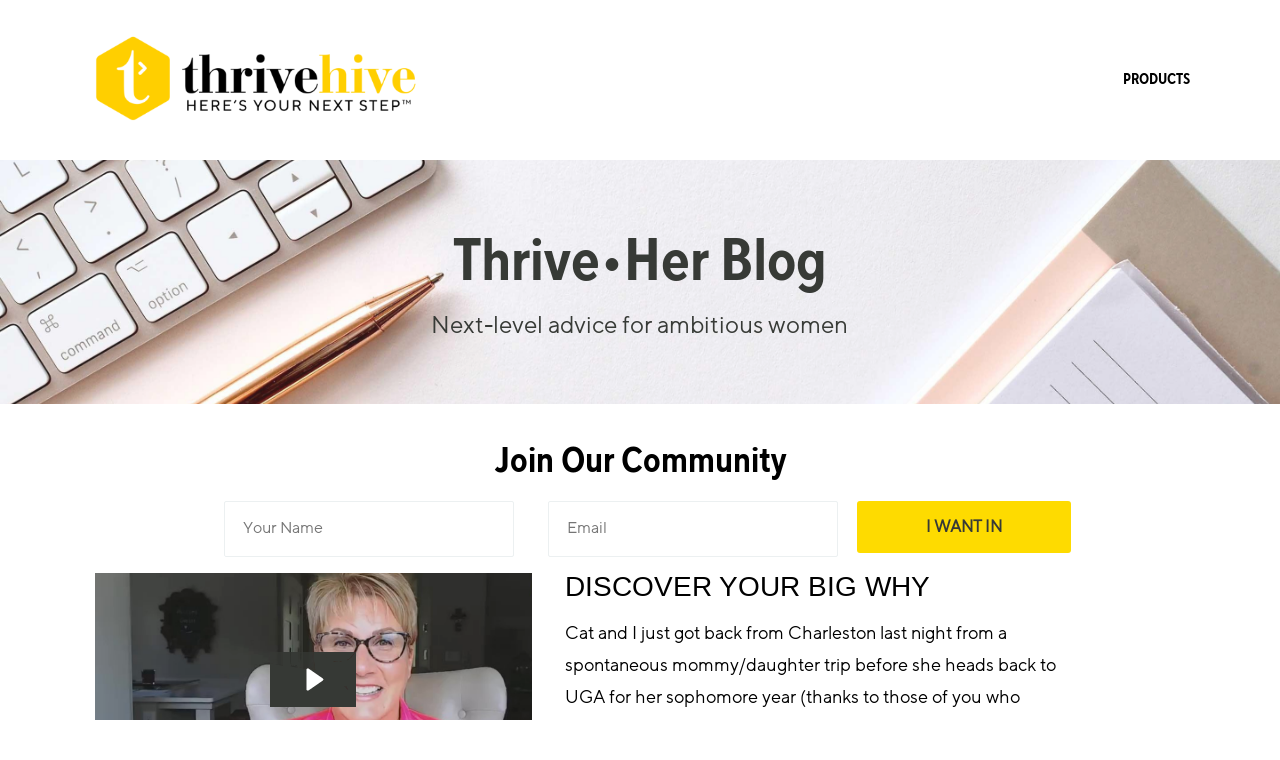

--- FILE ---
content_type: text/html; charset=utf-8
request_url: https://www.jointhrivehive.com/blog?tag=work+life+balance
body_size: 12498
content:
<!DOCTYPE html>
<html lang="en">
  <head>

    <!-- Title and description ================================================== -->
    
              <meta name="csrf-param" content="authenticity_token">
              <meta name="csrf-token" content="XRzV2L65trXtXGozto/Z33RMMUQ4hGUnBJ9JyHQ9jomfoYEh1KLPFoz77+GajUUSeaRoflsK+j+LAlhrTm4oUw==">
            
    <title>
      
        ThriveHive Blog
      
    </title>
    <meta charset="utf-8" />
    <meta content="IE=edge,chrome=1" http-equiv="X-UA-Compatible">
    <meta name="viewport" content="width=device-width, initial-scale=1, maximum-scale=1, user-scalable=no">
    
      <meta name="description" content="The ThriveHive Blog is the go-to resource for empowering women consultants with expert advice, actionable tips, and inspiring stories to build thriving, purpose-driven consulting businesses." />
    

    <!-- Helpers ================================================== -->
    <meta property="og:type" content="website">
<meta property="og:url" content="https://www.jointhrivehive.com/blog?tag=work+life+balance">
<meta name="twitter:card" content="summary_large_image">

<meta property="og:title" content="ThriveHive Blog">
<meta name="twitter:title" content="ThriveHive Blog">


<meta property="og:description" content="The ThriveHive Blog is the go-to resource for empowering women consultants with expert advice, actionable tips, and inspiring stories to build thriving, purpose-driven consulting businesses.">
<meta name="twitter:description" content="The ThriveHive Blog is the go-to resource for empowering women consultants with expert advice, actionable tips, and inspiring stories to build thriving, purpose-driven consulting businesses.">


<meta property="og:image" content="https://kajabi-storefronts-production.kajabi-cdn.com/kajabi-storefronts-production/file-uploads/sites/45092/images/6bd72e6-de60-f1a4-dba-2f6758435d1f_63b4100a-c55f-43b2-9821-a8ad4e438cc8.png">
<meta name="twitter:image" content="https://kajabi-storefronts-production.kajabi-cdn.com/kajabi-storefronts-production/file-uploads/sites/45092/images/6bd72e6-de60-f1a4-dba-2f6758435d1f_63b4100a-c55f-43b2-9821-a8ad4e438cc8.png">


    <link href="https://kajabi-storefronts-production.kajabi-cdn.com/kajabi-storefronts-production/file-uploads/themes/767861/settings_images/6cb04fc-e3a5-e56c-542e-fa2d42645fb_Thrive_Hive_Badge_1200_dpi_03_yellow_transparent.png?v=2" rel="shortcut icon" />
    <link rel="canonical" href="https://www.jointhrivehive.com/blog?tag=work+life+balance" />

    <!-- CSS ================================================== -->
    <link rel="stylesheet" href="https://maxcdn.bootstrapcdn.com/bootstrap/4.0.0-alpha.4/css/bootstrap.min.css" integrity="sha384-2hfp1SzUoho7/TsGGGDaFdsuuDL0LX2hnUp6VkX3CUQ2K4K+xjboZdsXyp4oUHZj" crossorigin="anonymous">
    <link rel="stylesheet" href="https://maxcdn.bootstrapcdn.com/font-awesome/4.5.0/css/font-awesome.min.css">
    
      <link href="//fonts.googleapis.com/css?family=Open+Sans:400,700,400italic,700italic" rel="stylesheet" type="text/css">
    
    <link rel="stylesheet" media="screen" href="https://kajabi-app-assets.kajabi-cdn.com/assets/core-0d125629e028a5a14579c81397830a1acd5cf5a9f3ec2d0de19efb9b0795fb03.css" />
    <link rel="stylesheet" media="screen" href="https://kajabi-storefronts-production.kajabi-cdn.com/kajabi-storefronts-production/themes/767861/assets/styles.css?1767716950898255" />
    <link rel="stylesheet" media="screen" href="https://kajabi-storefronts-production.kajabi-cdn.com/kajabi-storefronts-production/themes/767861/assets/overrides.css?1767716950898255" />

    <!-- Full Bleed Or Container ================================================== -->
    

    <!-- Header hook ================================================== -->
    <link rel="alternate" type="application/rss+xml" title="ThriveHive Blog" href="https://www.jointhrivehive.com/blog.rss" /><script type="text/javascript">
  var Kajabi = Kajabi || {};
</script>
<script type="text/javascript">
  Kajabi.currentSiteUser = {
    "id" : "-1",
    "type" : "Guest",
    "contactId" : "",
  };
</script>
<script type="text/javascript">
  Kajabi.theme = {
    activeThemeName: "KM Customized Theme",
    previewThemeId: null,
    editor: false
  };
</script>
<meta name="turbo-prefetch" content="false">
<style>

/* Custom Styles */
/**
 * @license
 * MyFonts Webfont Build ID 3859978, 2020-01-26T14:44:46-0500
 * 
 * The fonts listed in this notice are subject to the End User License
 * Agreement(s) entered into by the website owner. All other parties are 
 * explicitly restricted from using the Licensed Webfonts(s).
 * 
 * You may obtain a valid license at the URLs below.
 * 
 * Webfont: TTNormsPro-Regular by TypeType
 * URL: https://www.myfonts.com/fonts/type-type/tt-norms/regular/
 * Webfont: TTNormsPro-Bold by TypeType
 * URL: https://www.myfonts.com/fonts/type-type/tt-norms/bold/
 * Webfont: TTNormsStdCond-Bold by TypeType
 * URL: https://www.myfonts.com/fonts/type-type/tt-norms-std-condensed/bold/
 * Webfont: KokomoBreeze-Regular by Nicky Laatz
 * URL: https://www.myfonts.com/fonts/nicky-laatz/kokomo-breeze/regular/
 * 
 * © 2020-2021 MyFonts Inc
*/

/* @import must be at top of file, otherwise CSS will not work */

@import url("//hello.myfonts.net/count/3d94bc"); /* TT Norms Bold */
@import url("//hello.myfonts.net/count/3d94b3"); /* TT Norms Cond Bold */
@import url("//hello.myfonts.net/count/3d94c7"); /* Kokomo Breeze */

@font-face {font-family: 'TTNormsPro-Regular';
src: url('https://kajabi-storefronts-production.global.ssl.fastly.net/kajabi-storefronts-production/themes/1519559/assets/ttnorms-reg.eot');src: url('https://kajabi-storefronts-production.global.ssl.fastly.net/kajabi-storefronts-production/themes/1519559/assets/ttnorms-reg.eot?#iefix') format('embedded-opentype'),url('https://kajabi-storefronts-production.global.ssl.fastly.net/kajabi-storefronts-production/themes/1519559/assets/ttnorms-reg.woff2') format('woff2'),url('https://kajabi-storefronts-production.global.ssl.fastly.net/kajabi-storefronts-production/themes/1519559/assets/ttnorms-reg.woff') format('woff'),url('https://kajabi-storefronts-production.global.ssl.fastly.net/kajabi-storefronts-production/themes/1519559/assets/ttnorms-reg.ttf') format('truetype');}

@font-face {font-family: 'TTNormsPro-Bold';
src: url('https://kajabi-storefronts-production.global.ssl.fastly.net/kajabi-storefronts-production/themes/1519559/assets/ttnorms-bold.eot');src: url('https://kajabi-storefronts-production.global.ssl.fastly.net/kajabi-storefronts-production/themes/1519559/assets/ttnorms-bold.eot?#iefix') format('embedded-opentype'),url('https://kajabi-storefronts-production.global.ssl.fastly.net/kajabi-storefronts-production/themes/1519559/assets/ttnorms-bold.woff2') format('woff2'),url('https://kajabi-storefronts-production.global.ssl.fastly.net/kajabi-storefronts-production/themes/1519559/assets/ttnorms-bold.woff') format('woff'),url('https://kajabi-storefronts-production.global.ssl.fastly.net/kajabi-storefronts-production/themes/1519559/assets/ttnorms-bold.ttf') format('truetype');}

@font-face {
  font-family: 'TTNormsStdCond-Bold';
  src: url('https://kajabi-storefronts-production.global.ssl.fastly.net/kajabi-storefronts-production/themes/1519559/assets/ttnormsstdcondbold.woff2') format('woff2');
}

@font-face {font-family: 'KokomoBreeze-Regular';src: url('https://kajabi-storefronts-production.global.ssl.fastly.net/kajabi-storefronts-production/themes/1519559/assets/kokomo-breeze-regular.woff2') format('woff2');}



.ttnormsbold, strong
{
    font-family: TTNormsPro-Bold, sans-serif !Important;
    font-weight: 400;
}

h1.ttnormscondbold,
h2.ttnormscondbold,
h3.ttnormscondbold,
h4.ttnormscondbold
{
    font-family: TTNormsStdCond-Bold, sans-serif !Important;
    line-height:1.1;
}

/* TWWIST CREATIVE STYLES */

body, p { font-family: TTNormsPro-Regular, 'Open Sans', arial, sans-serif; font-size: 18px;}

a {  color: #373A36; }
    
a:hover {  color: #fc9900; }  

a.btn {
    border-color: #fedb00;
    border-radius: 4px;
    color: #1B2333 ;
    background-color: #fedb00;
}

h1, h2, h3, h4, h5, h6 { font-family: TTNormsStdCond-Bold, Archivo Narrow, sans-serif; text-transform:capitalize; font-weight:500; line-height:1.2em;}
h2 { margin-top: 0.3em;}
h3 { font-size: 24px;  line-height: 1.3em;}
h4 { font-size: 22px;}

.boxed {
   background: url(https://kajabi-storefronts-production.kajabi-cdn.com/kajabi-storefronts-production/file-uploads/themes/2158124930/settings_images/46f7717-2ac-8f-d23a-6840bfd8f2bc_eyebrow_copy_background.jpg);
   color:#000000;
   padding: 6px 18px;
}

.large,
p.lead {
   font-size: 24px; line-height: 1.4;
}

p.medium {
   font-size: 20px; line-height: 1.4;
}

.eyebrow {
   font-size: 0.9em;
   text-transform:uppercase;
   font-weight: 700;
   margin-bottom: 0px;
   letter-spacing: 3px;
}

p.xlarge {
   font-size: 32px; line-height: 1.4;
}

.testimonial {
    font-size: 20px; padding: 0 20px;
}

.new-testimonial {
    font-size: 24px;
    padding-left: 55px;
    background-image: url(https://kajabi-storefronts-production.global.ssl.fastly.net/kajabi-storefronts-production/themes/2147649583/settings_images/c8ovAPpUS1ysM2CBbkS9_quote.png);
    background-repeat: no-repeat;
}

.new-testimonial-white-quote {
    font-size: 24px;
    padding-left: 55px;
    background-image: url(https://kajabi-storefronts-production.global.ssl.fastly.net/kajabi-storefronts-production/themes/2147649583/settings_images/cVTCWzT2GSykp22eNVQV_quote-white.png);
    background-repeat: no-repeat;
}

h2.white, 
p.white { color:#ffffff; }

p.small { font-size: 0.8em; margin-bottom:0; }

p.author { font-family: 'TTNormsPro-Bold'; font-size: 12px; }

.name { font-family: KokomoBreeze-Regular; font-size: 80px; line-height:0.7; color:#E54F50;}

.script { font-family: KokomoBreeze-Regular; font-size: 110px; line-height:0.6;}
.script2 { font-family: KokomoBreeze-Regular; font-size: 110px; line-height:0.6;}
.script-passport { font-family: KokomoBreeze-Regular; color: #f2a900; font-size: 88px; line-height:0.7; letter-spacing: 1px;}

.center {
  display: block;
  margin-left: auto;
  margin-right: auto;
  margin-bottom:25px;
}

.background-light a:hover {color: #64CCC9 }

.pad-left-120 {
  padding-left: 120px;
}

.text-highlight {
background-image: url('https://kajabi-storefronts-production.kajabi-cdn.com/kajabi-storefronts-production/file-uploads/themes/2158124930/settings_images/c02c5db-ffe-a062-05f4-47e017cfe2a_ffcf00-highlight-full.png'); background-repeat: no-repeat; line-height: 24px; padding: 3px; color: #000000;
}

.text-highlight-70 {
background-image: url('https://kajabi-storefronts-production.kajabi-cdn.com/kajabi-storefronts-production/file-uploads/themes/2158124930/settings_images/fb32aeb-ce3b-b60d-a7f-c462eecc7285_ffcf00-highlight-70_.png'); background-repeat: no-repeat; line-height: 24px; padding: 3px; color: #000000;
}

/* Header Menu */

.header-menu, .header-menu a {
letter-spacing: 0;
}

.header__block--menu, .header__block--menu a, .header-menu a {
color:#000000!important;
}


.header .header-menu a {
    margin: 0 10px;
}

/* Announcements */
.announcements {
    box-shadow: 0 2px 10px rgba(0, 0, 0, 0.3);
}

.announcement {
    padding: 12px 0;
}

.announcements .header__block {
    padding: 0px 0;
    background-color: transparent;
}

.announce-btn { 
    margin-left: 15px;
    padding: 8px 12px;
    background-color:rgba(255,255,255,0.2);
    background-color:#fedb00;
    border-radius: 4px;
    border: 1px solid #373a36;
    font-family: TTNormsStdCond-Bold, Archivo Narrow, sans-serif; text-transform:uppercase; font-weight:500;
    color:#373A36;
}

a.announcement:hover .announce-btn {
    color:#373A36;
    background-color:#ffffff;
    
}

.card {
     padding: 150px 45px 25px 45px;
     background: URL(https://kajabi-storefronts-production.kajabi-cdn.com/kajabi-storefronts-production/themes/2147978474/settings_images/3ps0bmePSFyROcaWHeXG_solution-pyp.jpg);
     background-repeat: no-repeat;
     background-position: center top;
    background-size:cover;
    min-height: 535px;
}

/* Custom Bullets */

ul.yellow-checkmark li {
list-style-image:url('https://kajabi-storefronts-production.kajabi-cdn.com/kajabi-storefronts-production/file-uploads/themes/2153321186/settings_images/06bf051-f0-318a-4641-831f7bb1385_checkmark.png');
}

ul.orange-checkmark li {
list-style-image:url('https://kajabi-storefronts-production.kajabi-cdn.com/kajabi-storefronts-production/file-uploads/themes/2153321186/settings_images/1464b6a-74f2-ea21-3ad5-48d1fc2b72_orange-checkmark.png');
}

ul.red-x li {
list-style-image:url('https://kajabi-storefronts-production.kajabi-cdn.com/kajabi-storefronts-production/file-uploads/themes/2153321186/settings_images/032f7ef-ea78-aae3-524f-12eeb234372_ed5b7350-8df3-4be7-91b0-3281273a78e1.png');
}

/* Main Menu */

.header__content--desktop .link-list__link {
    margin: 0 18px;}
    
@media (min-width: 768px) {
.header__content--desktop .header__block {
    display: block;
    margin: 0 18px;
}
}

.header__block--menu, .header__block--menu a,
.header-menu a
{
    text-transform: uppercase;
    font-family: TTNormsStdCond-Bold, Archivo Narrow, sans-serif;
    font-size: 15px;
    font-weight: 500;
    color: #373A36;
}

.header__block--menu a:hover,
.header-menu a:hover
{
    color: #fc9900!important;
}

/* Buttons and Forms */

.btn, .form-btn {
    font-family: 'TTNormsStdCond-Bold', Archivo Narrow, sans-serif;
    font-weight: 500;
    border: 0px;
    text-transform: uppercase;
}

.btn-large {
    font-size: 140%;
}

header__block .header__block--cta.btn{
    font-size: 16px;
}

.form-control {
    font-family: TTNormsPro-Regular, 'Open Sans', arial, sans-serif; 
}

/* Footer */

.footer__block {font-size: 70%; }
.footer__copyright {font-size: 80%; }
.footer a {
    font-family: TTNormsPro-Regular, 'Open Sans', arial, sans-serif;
}

/* Product Pages */

.panel__heading,
.syllabus__heading,
.panel__title,
.syllabus__title {
    font-weight: 400;
    font-family: TTNormsPro-Bold, sans-serif!important;
}

.section--global {
    background: #f5f5f5;
}

.section__sidebar .panel {
    margin-bottom: 1rem;
}

.section__sidebar .panel--1618226962102 .panel__body  {
    padding: 0;
    background: transparent;
}

.syllabus__title { 
    color:#373A36;
}

.syllabus__heading .pull-right {
    opacity: 0;
}

@media only screen and (min-width: 1024px) {
.section__sidebar.col-lg-4 {
   padding-top: 83px;
   }
}

.panel--1639245912423 img {
    margin: 0 0 -30px 0!important;
}

.syllabus .panel__body {
    padding: 1px 30px 30px 30px;
}

.h6, h6 {
    font-size: 1.1rem;
    text-transform: uppercase;
}

.btn--small {
    font-size: 100%;
}

a, img
{
filter: brightness(100%) !important;
}

.btn:hover, .btn1:hover, .btn-cta:hover, .btn--solid:hover, .btn--solid.btn--1551785450629:hover, .btn--solid.btn--1551788470272:hover, .btn--solid.btn--1551785819757:hover, .btn--solid.btn--1555522910043:hover, .header-menu a.btn:hover
{
background: #373A36 !important;
color:#FFFFFF !important;
border:#373A36;
}

.btnhovertext
{
color: #373A36 !important;
font-size: 13px !important;
font-family: "ttnormsregular", sans-serif !Important;
font-weight: 700 !important;
border-radius: 8px !important;
}

.btn:hover .btnhovertext
{
color: #FFFFFF !important;
font-size:13px !important;
font-family: "ttnormsregular", sans-serif !Important;
font-weight: 700 !important;
border-radius: 8px !important;
}

.btnhovertext2
{
color: #373A36 !important;
font-size: 17px !important;
font-family: "ttnormsregular", sans-serif !Important;
font-weight: 700 !important;
border-radius: 8px !important;
letter-spacing: 1px !important;

}

.btn:hover .btnhovertext2
{
color: #FFFFFF !important;
font-size:17px !important;
font-family: "ttnormsregular", sans-serif !Important;
font-weight: 700 !important;
border-radius: 8px !important;
letter-spacing: 1px !important;

}


.btn_sub {
color: #373A36 !important;
font-size: 13px !important;
font-family: "ttnormsregular", sans-serif !Important;
font-weight: 700 !important;
border-radius: 8px !important;
background-color: #FEDB00!important;
border: #FEDB00!important;
}

.btn_sub:hover .btn_sub {
color: #FFFFFF !important;
font-size:13px !important;
font-family: "ttnormsregular", sans-serif !Important;
font-weight: 700 !important;
border-radius: 8px !important;
background-color: #373A36 !important;
border: #373A36 !important;
}

.header-menu a:hover {
    color: #fc9900!important
}

#section-blog_post_body h2
{
font-size:18px;
text-transform: uppercase;
}

div.section--1551850194206 .container
{
padding: 40px !important;
    background-color: #ffffff !important;
    border: 1px solid #f2f2f2 !important;
}

.footer__block {
    font-size: 14px!important;
}

#section-product_hero .background-image--product_hero.background-image {
    background-position: top center;
}

/* Button in emails */

.btn .btn-primary {
   background-color:#ffcf00;
   color: #000000;
}

/* Responsive Adjustments */

@media only screen and (max-width: 768px) {

  .script2 { font-size: 70px;}
  .pad-left-120 {   padding-left: 0px; }
  h1 {font-size: 42px; }

}

@media only screen and (max-width: 575px) {

  #section-1617988109630 { background-position: right top!important;}

#section-product_hero .background-image--product_hero {
        background-image: url(https://kajabi-storefronts-production.kajabi-cdn.com/kajabi-storefronts-production/file-uploads/themes/2156708673/settings_images/bdbd742-626e-4855-b4ea-5dc1da563fd7_library_banner_mobile.jpg);
    }

}

</style>

<!-- Google Tag Manager -->
<script>(function(w,d,s,l,i){w[l]=w[l]||[];w[l].push({'gtm.start':
new Date().getTime(),event:'gtm.js'});var f=d.getElementsByTagName(s)[0],
j=d.createElement(s),dl=l!='dataLayer'?'&l='+l:'';j.async=true;j.src=
'https://www.googletagmanager.com/gtm.js?id='+i+dl;f.parentNode.insertBefore(j,f);
})(window,document,'script','dataLayer','GTM-M8W8FBB');</script>
<!-- End Google Tag Manager -->

<script type="text/javascript">
    adroll_adv_id = "SLWQG24EPFC3FNKHQRRAZQ";
    adroll_pix_id = "KPF5PBAJ4ZHSDIMT4CQ46H";
    adroll_version = "2.0";
(function(w, d, e, o, a) {
        w.__adroll_loaded = true;
        w.adroll = w.adroll || [];
        w.adroll.f = [ 'setProperties', 'identify', 'track' ];
        var roundtripUrl = " https://s.adroll.com/j/" + adroll_adv_id
                + "/roundtrip.js";
        for (a = 0; a < w.adroll.f.length; a++) {
            w.adroll[w.adroll.f[a]] = w.adroll[w.adroll.f[a]] || (function(n) {
                return function() {
                    w.adroll.push([ n, arguments ])
                }
            })(w.adroll.f[a])
        }
e = d.createElement('script');
        o = d.getElementsByTagName('script')[0];
        e.async = 1;
        e.src = roundtripUrl;
        o.parentNode.insertBefore(e, o);
    })(window, document);
    adroll.track("pageView");
</script>

<script type="text/javascript">
    (function(e,t,o,n,p,r,i){e.visitorGlobalObjectAlias=n;e[e.visitorGlobalObjectAlias]=e[e.visitorGlobalObjectAlias]||function(){(e[e.visitorGlobalObjectAlias].q=e[e.visitorGlobalObjectAlias].q||[]).push(arguments)};e[e.visitorGlobalObjectAlias].l=(new Date).getTime();r=t.createElement("script");r.src=o;r.async=true;i=t.getElementsByTagName("script")[0];i.parentNode.insertBefore(r,i)})(window,document,"https://diffuser-cdn.app-us1.com/diffuser/diffuser.js","vgo");
    vgo('setAccount', '799519291');
    vgo('setTrackByDefault', true);

    vgo('process');
</script>

<script type="text/javascript"> _linkedin_partner_id = "1467834"; window._linkedin_data_partner_ids = window._linkedin_data_partner_ids || []; window._linkedin_data_partner_ids.push(_linkedin_partner_id); </script><script type="text/javascript"> (function(){var s = document.getElementsByTagName("script")[0]; var b = document.createElement("script"); b.type = "text/javascript";b.async = true; b.src = "https://snap.licdn.com/li.lms-analytics/insight.min.js"; s.parentNode.insertBefore(b, s);})(); </script> <noscript> <img height="1" width="1" style="display:none;" alt="" src="https://px.ads.linkedin.com/collect/?pid=1467834&fmt=gif" /> </noscript>

<div id="fb-root"></div>
<script async defer crossorigin="anonymous" src="https://connect.facebook.net/en_GB/sdk.js#xfbml=1&version=v4.0&appId=208036999241276&autoLogAppEvents=1"></script>

<style>
.searchie-container { 
    position: relative; padding-bottom: 56.25%; height: 0; 
    overflow: hidden; max-width: 100%; 
} 
.searchie-container iframe, 
.searchie-container object, 
.searchie-container embed { 
    position: absolute; top: 0; left: 0; width: 100%; height: 100%; 
}
</style>

<meta name="facebook-domain-verification" content="vuup3jx6xujdmno812s59hmjjqy6j6" />

<!-- Facebook Pixel Code -->
<script>
!function(f,b,e,v,n,t,s)
{if(f.fbq)return;n=f.fbq=function(){n.callMethod?
n.callMethod.apply(n,arguments):n.queue.push(arguments)};
if(!f._fbq)f._fbq=n;n.push=n;n.loaded=!0;n.version='2.0';
n.queue=[];t=b.createElement(e);t.async=!0;
t.src=v;s=b.getElementsByTagName(e)[0];
s.parentNode.insertBefore(t,s)}(window, document,'script',
'https://connect.facebook.net/en_US/fbevents.js');
fbq('init', '287235143282251');
fbq('track', 'PageView');
</script>
<noscript><img height="1" width="1" style="display:none"
src="https://www.facebook.com/tr?id=287235143282251&ev=PageView&noscript=1"
/></noscript>
<!-- End Facebook Pixel Code -->

<!-- Clarity heatmap Code -->
<script type="text/javascript">
    (function(c,l,a,r,i,t,y){
        c[a]=c[a]||function(){(c[a].q=c[a].q||[]).push(arguments)};
        t=l.createElement(r);t.async=1;t.src="https://www.clarity.ms/tag/"+i;
        y=l.getElementsByTagName(r)[0];y.parentNode.insertBefore(t,y);
    })(window, document, "clarity", "script", "tbqthjbdo7");
</script>
<!-- End Clarity heatmap Code -->

<!-- Deadline Funnel --><script type="text/javascript" data-cfasync="false">function SendUrlToDeadlineFunnel(e){var r,t,c,a,h,n,o,A,i = "ABCDEFGHIJKLMNOPQRSTUVWXYZabcdefghijklmnopqrstuvwxyz0123456789+/=",d=0,l=0,s="",u=[];if(!e)return e;do r=e.charCodeAt(d++),t=e.charCodeAt(d++),c=e.charCodeAt(d++),A=r<<16|t<<8|c,a=A>>18&63,h=A>>12&63,n=A>>6&63,o=63&A,u[l++]=i.charAt(a)+i.charAt(h)+i.charAt(n)+i.charAt(o);while(d<e.length);s=u.join("");var C=e.length%3;var decoded = (C?s.slice(0,C-3):s)+"===".slice(C||3);decoded = decoded.replace("+", "-");decoded = decoded.replace("/", "_");return decoded;} var dfUrl = SendUrlToDeadlineFunnel(location.href); var dfParentUrlValue;try {dfParentUrlValue = window.parent.location.href;} catch(err) {if(err.name === "SecurityError") {dfParentUrlValue = document.referrer;}}var dfParentUrl = (parent !== window) ? ("/" + SendUrlToDeadlineFunnel(dfParentUrlValue)) : "";(function() {var s = document.createElement("script");s.type = "text/javascript";s.async = true;s.setAttribute("data-scriptid", "dfunifiedcode");s.src ="https://a.deadlinefunnel.com/unified/reactunified.bundle.js?userIdHash=eyJpdiI6InBhaFBzdGJUVUNpWmVkXC9IZjF2MXV3PT0iLCJ2YWx1ZSI6IlwvdHoweWt6ODV1bENlNE1zWXozOVNnPT0iLCJtYWMiOiIxODZlNjQ4MjI4NTc1YjlmYmM4NGEzYzI5OGNkNjQwZDczMDUyZWVlZTMyZDhiMDhjNDJlYjQyMmUxMjgxZmZiIn0=&pageFromUrl="+dfUrl+"&parentPageFromUrl="+dfParentUrl;var s2 = document.getElementsByTagName("script")[0];s2.parentNode.insertBefore(s, s2);})();</script><!-- End Deadline Funnel -->

<!-- LinkedIn Ads -->
<script type="text/javascript">
_linkedin_partner_id = "8258578";
window._linkedin_data_partner_ids = window._linkedin_data_partner_ids || [];
window._linkedin_data_partner_ids.push(_linkedin_partner_id);
</script><script type="text/javascript">
(function(l) {
if (!l){window.lintrk = function(a,b){window.lintrk.q.push([a,b])};
window.lintrk.q=[]}
var s = document.getElementsByTagName("script")[0];
var b = document.createElement("script");
b.type = "text/javascript";b.async = true;
b.src = "https://snap.licdn.com/li.lms-analytics/insight.min.js";
s.parentNode.insertBefore(b, s);})(window.lintrk);
</script>
<noscript>
<img height="1" width="1" style="display:none;" alt="" src="https://px.ads.linkedin.com/collect/?pid=8258578&fmt=gif" />
</noscript>
<!-- End LinkedIn Ads -->
<script async src="https://www.googletagmanager.com/gtag/js?id=G-QE8QGGMBQ3"></script>
<script>
  window.dataLayer = window.dataLayer || [];
  function gtag(){dataLayer.push(arguments);}
  gtag('js', new Date());
  gtag('config', 'G-QE8QGGMBQ3');
</script>
<style type="text/css">
  #editor-overlay {
    display: none;
    border-color: #2E91FC;
    position: absolute;
    background-color: rgba(46,145,252,0.05);
    border-style: dashed;
    border-width: 3px;
    border-radius: 3px;
    pointer-events: none;
    cursor: pointer;
    z-index: 10000000000;
  }
  .editor-overlay-button {
    color: white;
    background: #2E91FC;
    border-radius: 2px;
    font-size: 13px;
    margin-inline-start: -24px;
    margin-block-start: -12px;
    padding-block: 3px;
    padding-inline: 10px;
    text-transform:uppercase;
    font-weight:bold;
    letter-spacing:1.5px;

    left: 50%;
    top: 50%;
    position: absolute;
  }
</style>
<script src="https://kajabi-app-assets.kajabi-cdn.com/vite/assets/track_analytics-999259ad.js" crossorigin="anonymous" type="module"></script><link rel="modulepreload" href="https://kajabi-app-assets.kajabi-cdn.com/vite/assets/stimulus-576c66eb.js" as="script" crossorigin="anonymous">
<link rel="modulepreload" href="https://kajabi-app-assets.kajabi-cdn.com/vite/assets/track_product_analytics-9c66ca0a.js" as="script" crossorigin="anonymous">
<link rel="modulepreload" href="https://kajabi-app-assets.kajabi-cdn.com/vite/assets/stimulus-e54d982b.js" as="script" crossorigin="anonymous">
<link rel="modulepreload" href="https://kajabi-app-assets.kajabi-cdn.com/vite/assets/trackProductAnalytics-3d5f89d8.js" as="script" crossorigin="anonymous">      <script type="text/javascript">
        if (typeof (window.rudderanalytics) === "undefined") {
          !function(){"use strict";window.RudderSnippetVersion="3.0.3";var sdkBaseUrl="https://cdn.rudderlabs.com/v3"
          ;var sdkName="rsa.min.js";var asyncScript=true;window.rudderAnalyticsBuildType="legacy",window.rudderanalytics=[]
          ;var e=["setDefaultInstanceKey","load","ready","page","track","identify","alias","group","reset","setAnonymousId","startSession","endSession","consent"]
          ;for(var n=0;n<e.length;n++){var t=e[n];window.rudderanalytics[t]=function(e){return function(){
          window.rudderanalytics.push([e].concat(Array.prototype.slice.call(arguments)))}}(t)}try{
          new Function('return import("")'),window.rudderAnalyticsBuildType="modern"}catch(a){}
          if(window.rudderAnalyticsMount=function(){
          "undefined"==typeof globalThis&&(Object.defineProperty(Object.prototype,"__globalThis_magic__",{get:function get(){
          return this},configurable:true}),__globalThis_magic__.globalThis=__globalThis_magic__,
          delete Object.prototype.__globalThis_magic__);var e=document.createElement("script")
          ;e.src="".concat(sdkBaseUrl,"/").concat(window.rudderAnalyticsBuildType,"/").concat(sdkName),e.async=asyncScript,
          document.head?document.head.appendChild(e):document.body.appendChild(e)
          },"undefined"==typeof Promise||"undefined"==typeof globalThis){var d=document.createElement("script")
          ;d.src="https://polyfill-fastly.io/v3/polyfill.min.js?version=3.111.0&features=Symbol%2CPromise&callback=rudderAnalyticsMount",
          d.async=asyncScript,document.head?document.head.appendChild(d):document.body.appendChild(d)}else{
          window.rudderAnalyticsMount()}window.rudderanalytics.load("2apYBMHHHWpiGqicceKmzPebApa","https://kajabiaarnyhwq.dataplane.rudderstack.com",{})}();
        }
      </script>
      <script type="text/javascript">
        if (typeof (window.rudderanalytics) !== "undefined") {
          rudderanalytics.page({"account_id":"45515","site_id":"45092"});
        }
      </script>
      <script type="text/javascript">
        if (typeof (window.rudderanalytics) !== "undefined") {
          (function () {
            function AnalyticsClickHandler (event) {
              const targetEl = event.target.closest('a') || event.target.closest('button');
              if (targetEl) {
                rudderanalytics.track('Site Link Clicked', Object.assign(
                  {"account_id":"45515","site_id":"45092"},
                  {
                    link_text: targetEl.textContent.trim(),
                    link_href: targetEl.href,
                    tag_name: targetEl.tagName,
                  }
                ));
              }
            };
            document.addEventListener('click', AnalyticsClickHandler);
          })();
        }
      </script>
<meta name='site_locale' content='en'><style type="text/css">
  body main {
    direction: ltr;
  }
  .slick-list {
    direction: ltr;
  }
</style>
<style type="text/css">
  /* Font Awesome 4 */
  .fa.fa-twitter{
    font-family:sans-serif;
  }
  .fa.fa-twitter::before{
    content:"𝕏";
    font-size:1.2em;
  }

  /* Font Awesome 5 */
  .fab.fa-twitter{
    font-family:sans-serif;
  }
  .fab.fa-twitter::before{
    content:"𝕏";
    font-size:1.2em;
  }
</style>
<link rel="stylesheet" href="https://cdn.jsdelivr.net/npm/@kajabi-ui/styles@1.0.4/dist/kajabi_products/kajabi_products.css" />
<script type="module" src="https://cdn.jsdelivr.net/npm/@pine-ds/core@3.14.0/dist/pine-core/pine-core.esm.js"></script>
<script nomodule src="https://cdn.jsdelivr.net/npm/@pine-ds/core@3.14.0/dist/pine-core/index.esm.js"></script>

  </head>
  <body>
    <div class="container container--main">
      <div class="content-wrap">
        <div id="section-header" data-section-id="header"><!-- Header Variables -->























<!-- KJB Settings Variables -->





<style>
  .header {
    background: #fff;
  }
  
  .header .logo--text, .header--left .header-menu a {
    line-height: 100px;
  }
  .header .logo--image {
    height: 100px;
  }
  .header .logo img {
    max-height: 100px;
  }
  .announcement {
      background: #fc9900;
      color: #000000;
    }
  /*============================================================================
    #Header User Menu Styles
  ==============================================================================*/
  .header .user__dropdown {
    background: #fff;
    top: 131px;
  }
  .header--center .user__dropdown {
    top: 50px;
  }
  
  /*============================================================================
    #Header Responsive Styles
  ==============================================================================*/
  @media (max-width: 767px) {
    .header .logo--text {
      line-height: 100px;
    }
    .header .logo--image {
      max-height: 100px;
    }
    .header .logo img {
      max-height: 100px;
    }
    .header .header-ham {
      top: 50px;
    }
  }
</style>



  <!-- Announcement Variables -->






<!-- KJB Settings Variables -->


<style>
  .announcement {
    background: #fc9900;
    color: #000000;
  }
  a.announcement:hover {
    color: #000000;
  }
</style>



  <div class="header header--light header--left" kjb-settings-id="sections_header_settings_background_color">
    <div class="container">
      
        <a href="/" class="logo logo--image">
          <img src="https://kajabi-storefronts-production.kajabi-cdn.com/kajabi-storefronts-production/file-uploads/themes/767861/settings_images/26efbf0-f541-ba0-fa30-2410356d2f5_Thrive_Hive_horizontal_full_color_logo_on_transparent.png" kjb-settings-id="sections_header_settings_logo"/>
        </a>
      
      
        <div class="header-ham">
          <span></span>
          <span></span>
          <span></span>
        </div>
      
      <div kjb-settings-id="sections_header_settings_menu" class="header-menu">
        
          
            <a href="https://www.jointhrivehive.com/library">PRODUCTS</a>
          
        
        
        
      </div>
    </div>
  </div>


</div>
        


        <div id="section-hero_blog" data-section-id="hero_blog">
  <!-- Section Variables -->

















<!-- KJB Settings Variables -->






<style>
  
    .background-image--hero_blog {
      background-image: url(https://kajabi-storefronts-production.kajabi-cdn.com/kajabi-storefronts-production/themes/767861/settings_images/DOjGLEASOS0anmUxlEVV_HDZPjIa3Rpib9V4cuL9X_plush-design-studio-q10VITrVYUM-unsplash.jpg);
    }
  
  .section--hero_blog {
    /*============================================================================
      #Background Color Override
    ==============================================================================*/
    background: rgba(255, 255, 255, 0.07);
  }
  
    .section--hero_blog, .section--hero_blog h1, .section--hero_blog h2, .section--hero_blog h3, .section--hero_blog h4, .section--hero_blog h5 , .section--hero_blog h6  {
      /*============================================================================
        #Text Color Override
      ==============================================================================*/
      color: #373a36;
    }
  
</style>




  <div class="hero-background background-image background-image--hero_blog">
    <div class="section section--hero section--middle section--small section--hero_blog" kjb-settings-id="sections_hero_blog_settings_overlay">
      <div class="container">
        <div class="row">
          
            <div class="col-sm-10 text-xs-center btn__spacing btn__spacing--center">
              <h1 kjb-settings-id="sections_hero_blog_settings_title"></h1>
<div kjb-settings-id="sections_hero_blog_settings_text">
  <h1>thrive&bull;her blog</h1>
<p style="font-size: 24px; line-height: 24px; font-weight: 400; color: #373a36;">Next-level advice for ambitious women</p>
</div>


            </div>
          
        </div>
      </div>
    </div>
  </div>


</div>
<div class="container1" style="padding:30px 0; text-align:center; background-color: #ffffff;">
<h2><span class="blog_header">join our community</span></h2>
<div style="height:10px;"></div>
<div id="kajabi-form" class="kajabi-form--inline">
  <form data-parsley-validate="true" data-kjb-disable-on-submit="true" action="https://www.thrive-her.com/forms/204272/form_submissions" accept-charset="UTF-8" method="post" novalidate=""><input name="utf8" type="hidden" value="✓"><input type="hidden" name="authenticity_token" value="Y1YEIWPdvMSaODLukd13plR1nfEVkVweotl086yrViPj/x1dgSTnXKWmD2YnlNqQiYWWHnzPvkn2lhRFyKuFYQ==">
  <div class="kajabi-form__content">
  <div class="kajabi-form__title"></h2></div>
  </div>
  <fieldset>
      <div class="text-field kajabi-form__form-item col-md-3"><input class="blogformname" style="line-height: 1.6; padding: 0.9rem 1.1rem; border-radius: 2px;" type="text" name="form_submission[name]" id="form_submission_name" value="" required="required" placeholder="Your Name" data-parsley-id="0645"><ul class="parsley-errors-list" id="parsley-id-0645"></ul></div>
      <div class="email-field kajabi-form__form-item col-md-3"><input class="blogformemail" style="line-height: 1.6; padding: 0.9rem 1.1rem; border-radius: 2px;" required="required" placeholder="Email" data-parsley-remote="true" data-parsley-remote-validator="kjb_email_validator" data-parsley-remote-message="false" type="email" name="form_submission[email]" id="form_submission_email" data-parsley-id="8995"><ul class="parsley-errors-list" id="parsley-id-8995"></ul></div>
      <button class="kajabi-form__btn kajabi-form__btn--block-mobile col-md-2 blogformbutton" type="submit">I WANT IN</button>
  </fieldset>
</form>
</div>
</div>
<div id="" class="section section--global">
  <div class="container">
    <div class="row section__row">
      <div class="section__body col-lg-12">
        <div id="section-blog_listing_body" data-section-id="blog_listing_body">
  
    <div class="col-md-5">
        <a href="/blog/big-why">
        
        
  <div class="video">
    <div class="video__wrapper">
      
<script>
  window._wq = window._wq || [];
  _wq.push({"zir2cqtpnp": JSON.parse('{\"playerColor\":\"#373a36\",\"stillUrl\":\"https://kajabi-storefronts-production.kajabi-cdn.com/kajabi-storefronts-production/blogs/11243/images/REMTgPzwRTKYtgV945Mf_0808_Rectangle.png\",\"resumable\":true,\"autoPlay\":false}')});
</script>

<script charset="ISO-8859-1" src="//fast.wistia.com/assets/external/E-v1.js" async></script>


<div class="kjb-video-responsive">
  <div id="wistia_zir2cqtpnp"
    class="wistia_embed wistia_async_zir2cqtpnp "
    data-track-progress=""
    data-tracked-percent="">&nbsp;</div>
</div>

    </div>
  </div>


        
        
        </a>
    </div>
    
    
    <div class="col-md-6">
        <h2 class="blog__title"><a href="/blog/big-why">DISCOVER YOUR BIG WHY</a></h2>
        <div class="blog__conent"><p>Cat and I just got back from Charleston last night from a spontaneous mommy/daughter trip before she heads back to UGA for her sophomore year (thanks to those of you who provided trip recommendations ...</p></div>
        <a class="blog__more" href="/blog/big-why" kjb-settings-id="sections_blog_listing_body_settings_read_more">Read More...</a>
    </div>
  
    <div class="col-md-5">
        <a href="/blog/asking-for-help-doesnt-make-you-not-enough">
        
        
  <div class="video">
    <div class="video__wrapper">
      
<script>
  window._wq = window._wq || [];
  _wq.push({"5wlnojt59r": JSON.parse('{\"playerColor\":\"#373a36\",\"stillUrl\":\"https://kajabi-storefronts-production.kajabi-cdn.com/kajabi-storefronts-production/blogs/11243/images/90gBAWo4TWDP5L9PgSGY_0314_ASKING_FOR_HELP_DOESN_T_MAKE_YOU_NOT_ENOUGH.png\",\"resumable\":true,\"autoPlay\":false}')});
</script>

<script charset="ISO-8859-1" src="//fast.wistia.com/assets/external/E-v1.js" async></script>


<div class="kjb-video-responsive">
  <div id="wistia_5wlnojt59r"
    class="wistia_embed wistia_async_5wlnojt59r "
    data-track-progress=""
    data-tracked-percent="">&nbsp;</div>
</div>

    </div>
  </div>


        
        
        </a>
    </div>
    
    
    <div class="col-md-6">
        <h2 class="blog__title"><a href="/blog/asking-for-help-doesnt-make-you-not-enough">ASKING FOR HELP DOESN’T MAKE YOU NOT ENOUGH</a></h2>
        <div class="blog__conent"><p>For women, asking for help feels like a four letter word.  Getting help somehow makes us feel like we are failing or that we’re not enough – not strong enough, not smart enough, not caring enough, not...</p></div>
        <a class="blog__more" href="/blog/asking-for-help-doesnt-make-you-not-enough" kjb-settings-id="sections_blog_listing_body_settings_read_more">Read More...</a>
    </div>
  
    <div class="col-md-5">
        <a href="/blog/part-two-what-working-women-want-now">
        
        
  <div class="video">
    <div class="video__wrapper">
      
<script>
  window._wq = window._wq || [];
  _wq.push({"3hnitanvxe": JSON.parse('{\"playerColor\":\"#373a36\",\"stillUrl\":\"https://kajabi-storefronts-production.kajabi-cdn.com/kajabi-storefronts-production/blogs/11243/images/fJloUv4ERxKuNSJ0aBEl_0228_WHAT_WOMEN_WANT_PART_2.png\",\"resumable\":true,\"autoPlay\":false}')});
</script>

<script charset="ISO-8859-1" src="//fast.wistia.com/assets/external/E-v1.js" async></script>


<div class="kjb-video-responsive">
  <div id="wistia_3hnitanvxe"
    class="wistia_embed wistia_async_3hnitanvxe "
    data-track-progress=""
    data-tracked-percent="">&nbsp;</div>
</div>

    </div>
  </div>


        
        
        </a>
    </div>
    
    
    <div class="col-md-6">
        <h2 class="blog__title"><a href="/blog/part-two-what-working-women-want-now">PART TWO: WHAT WORKING WOMEN WANT NOW</a></h2>
        <div class="blog__conent"><p>In <a style='text-decoration: none; color: #64ccc9;' href='https://programs.thrive-her.com/blog/what-working-women-want-now' target='_blank' rel='noopener noreferrer'>part one of our two part blog, What Working Women Want Now</a>, we revealed that women want four things to feel like they have a thriving career or business:</p>
<p><strong>Growth </strong>– skillsets, opportunities, income</p>...</div>
        <a class="blog__more" href="/blog/part-two-what-working-women-want-now" kjb-settings-id="sections_blog_listing_body_settings_read_more">Read More...</a>
    </div>
  
  


</div>
      </div>
    </div>
  </div>
</div>
        <div id="section-footer" data-section-id="footer">


<style>
  .container--main {
    background: #373a36;
  }
  .footer {
    background: #373a36;
  }
  
    .footer, .footer--dark a, .footer--dark a:hover, .footer--dark a:not([href]):not([tabindex]) {
      color: #ffffff;
    }
    .footer, .footer--light a, .footer--light a:hover, .footer--light a:not([href]):not([tabindex]) {
      color: #ffffff;
    }
  
</style>

  <footer class="footer footer--dark footer--center" kjb-settings-id="sections_footer_settings_background_color">
    <div class="container">
      <div class="footer__text-container">
        
        
          <span kjb-settings-id="sections_footer_settings_copyright" class="footer__copyright">&copy; 2026 ThriveHive | <a style="color: #FFFFFF; font-size: 95%;" href="/cdn-cgi/l/email-protection#7555060005051a070135551f1a1c1b011d071c03101d1c03105b161a18">support@ jointhrivehive.com</a> | <a style="color: #FFFFFF; font-size: 95%;" href="https://www.thrive-her.com/pages/privacy-policy" target="_blank" rel="noopener noreferrer">Privacy</a>&nbsp;|&nbsp;<a style="color: #FFFFFF; font-size: 95%;" href="https://www.thrive-her.com/pages/terms" target="_blank" rel="noopener noreferrer">Terms of Use</a> | <a href="https://www.thr | <a href="https://www.thrive-her.com/login">Member Login</a></span>
        
        
        
      </div>
      <!-- Section Variables -->






















<!-- KJB Settings Variables -->

















<style>
  .footer .social-icons__icon,
  .footer .social-icons__icon:hover {
    color: #ffffff;
  }
  .footer .social-icons--round .social-icons__icon ,
  .footer .social-icons--square .social-icons__icon {
    background-color: #373a36;
  }
</style>



    </div>
  </footer>


</div>
      </div>
    </div>
    
      <div id="section-pop_exit" data-section-id="pop_exit">

  



  


</div>
    
    <div id="section-pop_two_step" data-section-id="pop_two_step">






  


<style>
  #two-step {
    display: none;
    /*============================================================================
      #Background Color Override
    ==============================================================================*/
    
      /*============================================================================
        #Text Color Override
      ==============================================================================*/
      color: ;
    
  }
</style>

<div id="two-step" class="pop pop--light">
  <div class="pop__content">
    <div class="pop__inner">
      <div class="pop__body" style="background: #fff;">
        <a class="pop__close">
          Close
        </a>
        
        <div class="pop__body--inner">
          
            <div class="block--1492725503624">
              
                  <div kjb-settings-id="sections_pop_two_step_blocks_1492725503624_settings_text">
  <h3>two steps and you're in!</h3>
<p>Sign up to receive next-level advice for ambitious women delivered weekly to your inbox</p>
</div>

              
            </div>
          
          
  <form data-parsley-validate="true" data-kjb-disable-on-submit="true" action="https://www.jointhrivehive.com/forms/158538/form_submissions" accept-charset="UTF-8" method="post"><input name="utf8" type="hidden" value="&#x2713;" autocomplete="off" /><input type="hidden" name="authenticity_token" value="tQ+13YbX2niXbGgmNUlRZVRZ0jAlcOzKUk8NAT2rVmBqRBsubo7CFA1vrD+U0dcD/wwbbd0QgOxa/jP0JGHbAg==" autocomplete="off" /><input type="text" name="website_url" autofill="off" placeholder="Skip this field" style="display: none;" /><input type="hidden" name="kjb_fk_checksum" autofill="off" value="83f97b5490d5d504f14e88a357dc3212" />
    
    
    
    
    
    
    
    

    <style>
      /*============================================================================
        #Individual CTA Style
      ==============================================================================*/
      .btn--sections_pop_two_step_settings_btn_text.btn--solid {
        background: #fedb00;
        border-color: #fedb00;
        color: #717c7d;
      }
      .btn--sections_pop_two_step_settings_btn_text.btn--outline {
        border-color: #fedb00;
        color: #fedb00;
      }
    </style>
    <div class="pop__form" kjb-settings-id="sections_pop_two_step_settings_form">
      <input type="hidden" name="thank_you_url" value="">
      <div class="row optin optin--stacked">
        
          <div class="col-sm-12">
            <div class="text-field form-group"><input type="text" name="form_submission[name]" id="form_submission_name" value="" required="required" class="form-control" placeholder="Full Name" /></div>
          </div>
        
          <div class="col-sm-12">
            <div class="email-field form-group"><input required="required" class="form-control" placeholder="Best Email" type="email" name="form_submission[email]" id="form_submission_email" /></div>
          </div>
        
        <div class="col-sm-12">
          <button class="btn btn--sections_pop_two_step_settings_btn_text btn--block btn--solid btn-form" id="form-button" type="submit" kjb-settings-id="sections_pop_two_step_settings_btn_text">I WANT IN!</button>
        </div>
      </div>
    </div>
  </form>


        </div>
      </div>
    </div>
  </div>
</div>

</div>

    <!-- Javascripts ================================================== -->
    <script data-cfasync="false" src="/cdn-cgi/scripts/5c5dd728/cloudflare-static/email-decode.min.js"></script><script src="https://kajabi-app-assets.kajabi-cdn.com/assets/core-138bf53a645eb18eb9315f716f4cda794ffcfe0d65f16ae1ff7b927f8b23e24f.js"></script>
    <script charset='ISO-8859-1' src='https://fast.wistia.com/assets/external/E-v1.js'></script>
    <script charset='ISO-8859-1' src='https://fast.wistia.com/labs/crop-fill/plugin.js'></script>
    <script src="https://cdnjs.cloudflare.com/ajax/libs/ouibounce/0.0.12/ouibounce.min.js"></script>
    <script src="https://cdnjs.cloudflare.com/ajax/libs/slick-carousel/1.6.0/slick.min.js"></script>
    <script src="https://kajabi-storefronts-production.kajabi-cdn.com/kajabi-storefronts-production/themes/767861/assets/scripts.js?1767716950898255"></script>
    <script src="https://cdnjs.cloudflare.com/ajax/libs/tether/1.3.8/js/tether.min.js"></script><!-- Tether for Bootstrap -->
    <script src="https://maxcdn.bootstrapcdn.com/bootstrap/4.0.0-alpha.4/js/bootstrap.min.js" integrity="sha384-VjEeINv9OSwtWFLAtmc4JCtEJXXBub00gtSnszmspDLCtC0I4z4nqz7rEFbIZLLU" crossorigin="anonymous"></script>
    <script id="dsq-count-scr" src="//.disqus.com/count.js" async=""></script>
  </body>
</html>

--- FILE ---
content_type: text/css
request_url: https://kajabi-storefronts-production.kajabi-cdn.com/kajabi-storefronts-production/themes/767861/assets/overrides.css?1767716950898255
body_size: 1432
content:
/* Custom Styles */
/*============================================================================
  #Override Stylesheet
  #Add Custom Styles for Main Kajabi Pages Here
==============================================================================

/* Type Settings */
body, h1, h2, h4, h5, h6 {
  font-family: "ttnormsregular", sans-serif;
  font-weight: 400; }

h3 {
  font-family: "signpainter", sans-serif;
  font-weight: 400; }

strong {
  font-family: "ttnormsbold", sans-serif; }

body {
  font-size: 16px; }

/* Header */
.header--light a:hover {
  color: #64CCC9 !important; }

.header .header-menu a {
  margin: 0 15px;
  /* font-weight: 600; */ }

/* Blog sidebar */
.panel__heading--light {
  opacity: 1; }

a {
  color: #373A36; }

a:hover {
  color: #fc9900 !important; }

h3 {
  font-weight: 400;
  /*color:#DF1995;*/
  font-size: 40px; }

@font-face {
  font-family: signpainter;
  src: url(signpainter.woff); }
@font-face {
  font-family: Moments;
  src: url(moments.woff); }
@font-face {
  font-family: ttnormsregular;
  src: url(ttnormsregular.woff); }
@font-face {
  font-family: ttnormslight;
  src: url(ttnormslight.woff); }
@font-face {
  font-family: ttnormsbold;
  src: url(ttnormsbold.woff); }
.moments {
  font-family: "signpainter", serif;
  font-size: 4.0rem; }

.ttnormslight {
  font-family: "ttnormslight", sans-serif; }

.ttnormsbold {
  font-family: "ttnormsbold", sans-serif; }

body, p {
  font-family: "ttnormsregular", sans-serif; }

.header-menu, .header-menu a {
  text-transform: uppercase;
  font-family: "ttnormsregular", sans-serif;
  font-size: 13.5px;
  font-weight: 600;
  letter-spacing: 1.5px;
  color: #373A36; }

.trydiv {
  margin-left: 180px !important; }

@media only screen and (max-width: 450px) {
  .trydiv {
    margin-left: 0 !important; } }
.blog_header {
  font-size: 36px !important; }

.blogformbutton {
  background-color: #FEDB00 !important;
  color: #373A36 !important;
  border-radius: 3px !important;
  border: none !important;
  padding: 12px 20px;
  font-weight: 800;
  font-family: "ttnormsregular" !important; }

.blogformbutton:hover {
  background-color: #373A36 !important;
  color: #fff !important; }

.blogformname {
  border-radius: 2px !important;
  border: 1px solid #ECF0F1 !important;
  width: 100%; }

.blogformemail {
  border-radius: 2px !important;
  border: 1px solid #ECF0F1 !important;
  width: 100%; }

.section--global {
  margin-top: -80px !important;
  background-color: #fff !important;
  padding-top: 50px; }

.blog__title {
  font-family: 'Barlow Condensed', Archivo Narrow, sans-serif;
  text-transform: uppercase;
  font-weight: 500;
  font-size: 28px; }

.blog__title a {
  font-size: 28px; }

h2, .blog_title {
  line-height: 28px !important; }

.blog_conent {
  line-height: 28px !important; }

@media only screen and (max-width: 450px) {
  .section--global {
    margin-top: 0 !important; }

  .blogformbutton {
    margin-top: 20px;
    width: 80%;
    margin-left: 40px !important; } }
.panel__heading {
  font-family: 'Barlow Condensed', Archivo Narrow, sans-serif;
  font-weight: 500; }

.btn--small {
  font-size: 100%; }

/* TWWIST CREATIVE 2020 STYLES */
body, p {
  font-family: TTNormsPro-Regular, 'Open Sans', arial, sans-serif; }

h1, h2, h3, h4 {
  font-family: 'Barlow Condensed', Archivo Narrow, sans-serif;
  text-transform: uppercase;
  font-weight: 500; }

.testimonial {
  font-size: 20px;
  padding: 0 20px; }

.script {
  font-family: 'Sonneta-Script';
  font-size: 130px;
  line-height: 1; }

.background-light a:hover {
  color: #64CCC9; }

/* Announcements */
.announcements {
  box-shadow: 0 2px 10px rgba(0, 0, 0, 0.3); }

.announcements .header__block {
  padding: 5px 0;
  background-color: rgba(100, 204, 201, 0.35); }

.announce-btn {
  margin-left: 15px;
  padding: 8px 12px;
  background-color: #ffffff;
  border-radius: 4px;
  border: 1px solid rgba(100, 204, 201, 0.75);
  font-family: 'Barlow Condensed', Archivo Narrow, sans-serif;
  text-transform: uppercase;
  font-weight: 500; }

a.announcement:hover .announce-btn {
  color: #ffffff;
  background-color: #373A36; }

/* Main Menu */
.header__content--desktop .link-list__link {
  margin: 0 20px; }

@media (min-width: 768px) {
  .header__content--desktop .header__block {
    display: block;
    margin: 0 20px; } }
.header__block--menu, .header__block--menu a,
.header-menu, .header-menu a {
  text-transform: uppercase;
  font-family: 'Barlow Condensed', Archivo Narrow, sans-serif;
  font-size: 16px;
  font-weight: 500;
  color: #373A36; }

.header__block--menu a:hover {
  color: #64CCC9 !important; }

/* Buttons and Forms */
.btn, .form-btn {
  font-family: 'Barlow Condensed', Archivo Narrow, sans-serif;
  font-weight: 500;
  border: 0px;
  text-transform: uppercase; }

.btn-large {
  font-size: 140%; }

header__block .header__block--cta.btn {
  font-size: 16px; }

.form-control {
  font-family: TTNormsPro-Regular, 'Open Sans', arial, sans-serif; }

/* Footer */
.footer__block {
  font-size: 70%; }

/* Library */
.heading__title {
  font-size: 36px; }

.pag {
  font-size: 1rem; }
